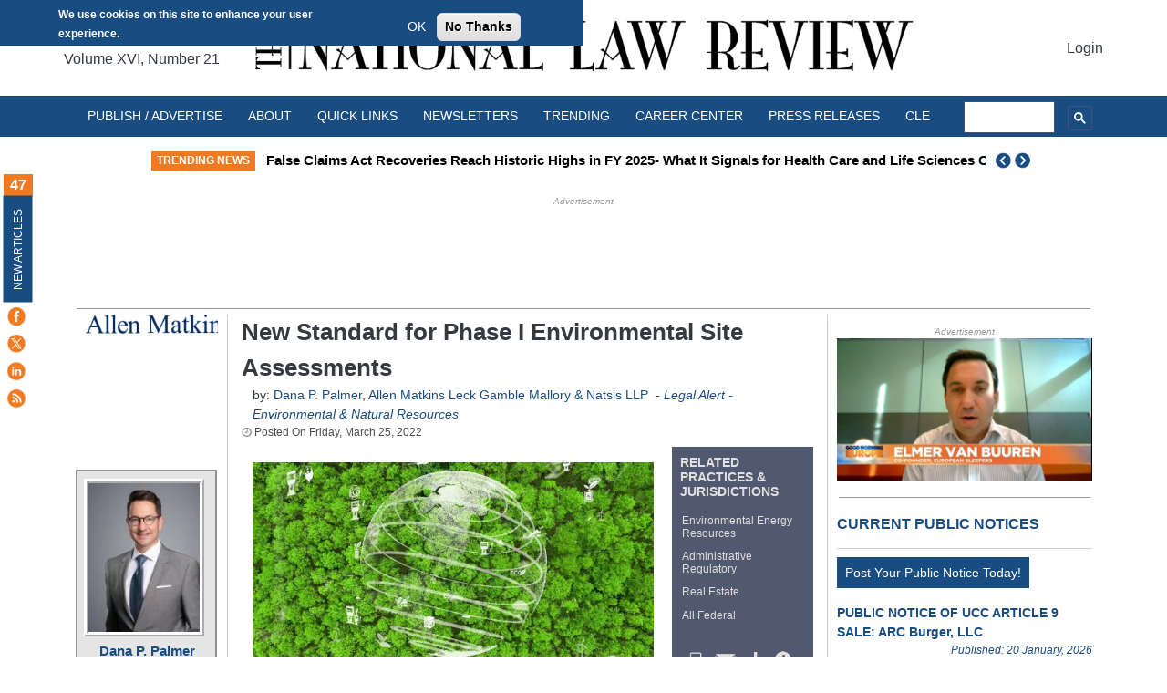

--- FILE ---
content_type: text/html; charset=utf-8
request_url: https://www.google.com/recaptcha/api2/aframe
body_size: 114
content:
<!DOCTYPE HTML><html><head><meta http-equiv="content-type" content="text/html; charset=UTF-8"></head><body><script nonce="C7ElRaCtWjhy4ULmlk2wbA">/** Anti-fraud and anti-abuse applications only. See google.com/recaptcha */ try{var clients={'sodar':'https://pagead2.googlesyndication.com/pagead/sodar?'};window.addEventListener("message",function(a){try{if(a.source===window.parent){var b=JSON.parse(a.data);var c=clients[b['id']];if(c){var d=document.createElement('img');d.src=c+b['params']+'&rc='+(localStorage.getItem("rc::a")?sessionStorage.getItem("rc::b"):"");window.document.body.appendChild(d);sessionStorage.setItem("rc::e",parseInt(sessionStorage.getItem("rc::e")||0)+1);localStorage.setItem("rc::h",'1769025922670');}}}catch(b){}});window.parent.postMessage("_grecaptcha_ready", "*");}catch(b){}</script></body></html>

--- FILE ---
content_type: application/javascript
request_url: https://ml314.com/utsync.ashx?pub=&adv=&et=0&eid=93950&ct=js&pi=&fp=FP_ID_HERE&clid=&if=0&ps=&cl=&mlt=&data=&&cp=https%3A%2F%2Fnatlawreview.com%2Farticle%2Fnew-standard-phase-i-environmental-site-assessments&pv=1769025915896_r9r4g82aj&bl=en-us@posix&cb=1166604&return=&ht=&d=&dc=&si=1769025915896_r9r4g82aj&cid=CUSTOM_ID_HERE&s=1280x720&rp=&v=2.8.0.252
body_size: 724
content:
_ml.setFPI('3658469119040159751');_ml.syncCallback({"es":true,"ds":true});_ml.processTag({ url: 'https://dpm.demdex.net/ibs:dpid=22052&dpuuid=3658469119040159751&redir=', type: 'img' });
_ml.processTag({ url: 'https://idsync.rlcdn.com/395886.gif?partner_uid=3658469119040159751', type: 'img' });
_ml.processTag({ url: 'https://match.adsrvr.org/track/cmf/generic?ttd_pid=d0tro1j&ttd_tpi=1', type: 'img' });
_ml.processTag({ url: 'https://ib.adnxs.com/getuid?https://ml314.com/csync.ashx%3Ffp=$UID%26person_id=3658469119040159751%26eid=2', type: 'img' });


--- FILE ---
content_type: application/javascript; charset=utf-8
request_url: https://fundingchoicesmessages.google.com/f/AGSKWxVLrIwalA_OqcLKNEZdmlmiGubdl5nBfX92kAF4JGmdS6CP_9QlGxeY1jOfWOrAqTM1To6SpKaz3lTI8YKRXUQ1v7ZN8esttSqJGvC0IE3PqFQL16zP5xWHkrPL_YfpvkBibV_0yEiLjIjrEPWb8SQxkSHsx-6Lsc0pBmJEGSMTvoW5VpisDqnmQHE=/_/ad02/background_/corner-ad./text_ads.-advertisement/script./yesbaby.
body_size: -1289
content:
window['c8be606a-3cd7-4e57-aecd-01b8c1da8e91'] = true;